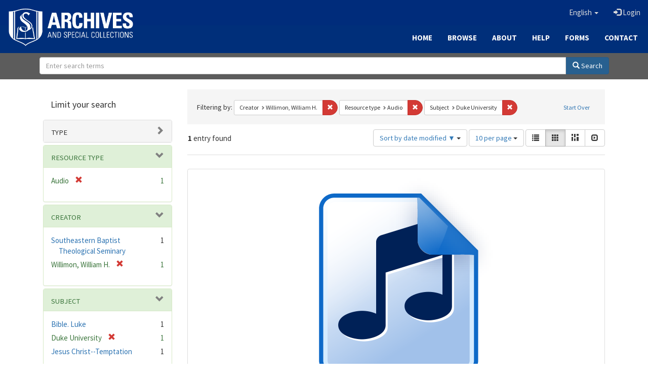

--- FILE ---
content_type: text/html; charset=utf-8
request_url: https://archives.sebts.edu/catalog?f%5Bcreator_sim%5D%5B%5D=Willimon%2C+William+H.&f%5Bresource_type_sim%5D%5B%5D=Audio&f%5Bsubject_sim%5D%5B%5D=Duke+University&locale=en&per_page=10&sort=system_modified_dtsi+desc&view=gallery
body_size: 7331
content:

<!DOCTYPE html>
<html lang="en" prefix="og:http://ogp.me/ns#">
  <head>
    <meta name="csrf-param" content="authenticity_token" />
<meta name="csrf-token" content="lf46e770wzdAe8AgcOmWcjgt5DB+dBlCUUZIciCyN260R47Uf8ViSlCml5wN/gD4h0/DyV/z44PeUXNrYNzaDQ==" />
<meta charset="utf-8" />
<!-- added for use on small devices like phones -->
<meta name="viewport" content="width=device-width, initial-scale=1.0" />
<link rel="resourcesync" href="https://archives.sebts.edu/capabilitylist?locale=en" />

<!-- Twitter card metadata -->

<!-- Google Scholar metadata -->


<title>Index Catalog // Archives &amp; Special Collections at Southeastern</title>

<!-- application css -->
<link rel="stylesheet" media="screen" href="/assets/application-3f624c66963a3b20996123942fe1560c9eb251b0911ec801f049c8ecd9c1b109.css" />

<!-- application js -->
<script src="/assets/application-fb63b5dff88c9bb09908b0db3c6a7dd54835e7d2ca44ab857f5cd8a239061fec.js"></script>

<style>
a { color: #2e74b2; }
.navbar-inverse .navbar-link { color: #ffebcd; }

.navbar-inverse { background-color: #002c7b; }

.navbar-inverse .navbar-nav > .open > a,
.navbar-inverse .navbar-nav > .open > a:hover,
.navbar-inverse .navbar-nav > .open > a:focus { background-color: #002c7b; }

.navbar-inverse .navbar-nav > li > a,
.navbar-inverse .navbar-text,
.navbar-inverse .navbar-brand { color: #dcdcdc; }

.btn-primary {
  background-color: #286090;
  border-color: #265b89;
}

.btn-primary:focus,
.btn-primary.focus {
  background-color: #245682;
  border-color: #1d4467;
}

.btn-primary:hover {
  background-color: #245682;
  border-color: #215079;
}

.btn-primary:active,
.btn-primary.active {
  background-color: #286090;
  border-color: #265b89;
}

.btn-primary:active:hover,
.btn-primary:active:focus,
.btn-primary:active.focus,
.btn-primary.active:hover,
.btn-primary.active:focus,
.btn-primary.active.focus{
  background-color: #286090;
  border-color: #265b89;
}

.btn-primary.disabled:hover,
.btn-primary.disabled:focus,
.btn-primary.disabled.focus,
.btn-primary[disabled]:hover,
.btn-primary[disabled]:focus,
.btn-primary[disabled].focus {
  background-color: #286090;
  border-color: #265b89;
}

</style>


<!-- Google Analytics -->
<script type="text/javascript">
  var _gaq = _gaq || [];
  _gaq.push(['_setAccount', 'UA-2647713-19']);
  _gaq.push(['_trackPageview']);

  (function() {
    var ga = document.createElement('script'); ga.type = 'text/javascript'; ga.async = true;
    ga.src = ('https:' == document.location.protocol ? 'https://ssl' : 'http://www') + '.google-analytics.com/ga.js';
    var s = document.getElementsByTagName('script')[0]; s.parentNode.insertBefore(ga, s);
  })();
</script>


<!-- for extras, e.g., a favicon -->


      <meta name="totalResults" content="1" />
<meta name="startIndex" content="0" />
<meta name="itemsPerPage" content="10" />

  <link rel="alternate" type="application/rss+xml" title="RSS for results" href="/catalog.rss?f%5Bcreator_sim%5D%5B%5D=Willimon%2C+William+H.&amp;f%5Bresource_type_sim%5D%5B%5D=Audio&amp;f%5Bsubject_sim%5D%5B%5D=Duke+University&amp;locale=en&amp;per_page=10&amp;sort=system_modified_dtsi+desc&amp;view=gallery" />
  <link rel="alternate" type="application/atom+xml" title="Atom for results" href="/catalog.atom?f%5Bcreator_sim%5D%5B%5D=Willimon%2C+William+H.&amp;f%5Bresource_type_sim%5D%5B%5D=Audio&amp;f%5Bsubject_sim%5D%5B%5D=Duke+University&amp;locale=en&amp;per_page=10&amp;sort=system_modified_dtsi+desc&amp;view=gallery" />
  <link rel="alternate" type="application/json" title="JSON" href="/catalog.json?f%5Bcreator_sim%5D%5B%5D=Willimon%2C+William+H.&amp;f%5Bresource_type_sim%5D%5B%5D=Audio&amp;f%5Bsubject_sim%5D%5B%5D=Duke+University&amp;locale=en&amp;per_page=10&amp;sort=system_modified_dtsi+desc&amp;view=gallery" />

  </head>

  <body>
    <div class="skip-to-content">
      <a href="#skip-to-content">Skip to Content</a>
    </div>
    
      <div class="image-masthead sebts-image-masthead">
    <a id="logo" class="sebts-logo" href="/?locale=en" data-no-turbolink="true">
  <img class="sebts-nav-logo" src="/archives-white-small.png" width="250px" />
</a>
    
    <div class="sebts-masthead-inner-" style="background-color:#002f7a"></div>

    <div class="container site-title-container">
      <div class="site-title h1" style="text-align: center;">
        
      </div>
    </div>

    <div class="navbar-inverse">
      <button type="button" class="navbar-toggle collapsed" data-toggle="collapse" data-target="#top-navbar-collapse" aria-expanded="false">
        <span class="sr-only">Toggle navigation</span>
        <span class="icon-bar"></span>
        <span class="icon-bar"></span>
        <span class="icon-bar"></span>
      </button>
      <div class="collapse navbar-collapse" id="top-navbar-collapse">
        <ul id="user_utility_links" class="nav navbar-nav navbar-right">
  <li class="sebts-links " >
  <a href="/?locale=en">Home</a>
</li>
<li class="sebts-links " >
  <a href="/catalog?locale=en">Browse</a>
</li>
<li class="sebts-links " >
  <a href="/about?locale=en">About</a>
</li>
<li class="sebts-links " >
  <a href="/help?locale=en">Help</a>
</li>
<li class="sebts-links"> 
	<a href="/forms?locale=en">Forms</a>
</li>
<li class="sebts-links " >
  <a href="/contact?locale=en">Contact</a>
</li>
  <li class="nav-item dropdown">
    <a class="nav-link dropdown-toggle" data-toggle="dropdown" href="#" role="button" aria-haspopup="true" aria-expanded="false" aria-controls="language-dropdown-menu">
        <span class="sr-only">Switch language</span>
        <span title="Switch language">English</span>
        <b class="caret"></b>
    </a>
    <ul id="language-dropdown-menu" class="dropdown-menu" role="menu">
        <li role="presentation" class="dropdown-header">Switch language</li>
        <li role="presentation" class="divider"></li>
            <li role="presentation" lang="de">
                <a class="dropdown-item" role="menuitem" tabindex="-1" data-locale="de" href="?locale=de">Deutsch</a>
            </li>
            <li role="presentation" lang="en">
                <a class="dropdown-item" role="menuitem" tabindex="-1" data-locale="en" href="?locale=en">English</a>
            </li>
            <li role="presentation" lang="es">
                <a class="dropdown-item" role="menuitem" tabindex="-1" data-locale="es" href="?locale=es">Español</a>
            </li>
            <li role="presentation" lang="fr">
                <a class="dropdown-item" role="menuitem" tabindex="-1" data-locale="fr" href="?locale=fr">Français</a>
            </li>
            <li role="presentation" lang="it">
                <a class="dropdown-item" role="menuitem" tabindex="-1" data-locale="it" href="?locale=it">Italiano</a>
            </li>
            <li role="presentation" lang="pt-BR">
                <a class="dropdown-item" role="menuitem" tabindex="-1" data-locale="pt-BR" href="?locale=pt-BR">Português do Brasil</a>
            </li>
            <li role="presentation" lang="zh">
                <a class="dropdown-item" role="menuitem" tabindex="-1" data-locale="zh" href="?locale=zh">中文</a>
            </li>
    </ul>
</li>

    <li>
      <a href="/users/sign_in?locale=en">
        <span class="glyphicon glyphicon-log-in" aria-hidden="true"></span> Login
</a>    </li>
</ul>

    </div>
  </div> 

  <div class="sebts-banner-links-wrapper">
    <ul class="nav navbar-nav navbar-right sebts-links-wrapper">
      <li class="sebts-links " >
  <a href="/?locale=en">Home</a>
</li>
<li class="sebts-links " >
  <a href="/catalog?locale=en">Browse</a>
</li>
<li class="sebts-links " >
  <a href="/about?locale=en">About</a>
</li>
<li class="sebts-links " >
  <a href="/help?locale=en">Help</a>
</li>
<li class="sebts-links"> 
	<a href="/forms?locale=en">Forms</a>
</li>
<li class="sebts-links " >
  <a href="/contact?locale=en">Contact</a>
</li>
    </ul>
  </div>

  </div>
  <div class="row sebts-search-form-wrapper">
    <div class="col-sm-12">
      <form class="form-horizontal search-form" id="search-form-header" role="search" action="/catalog?locale=en" accept-charset="UTF-8" method="get"><input name="utf8" type="hidden" value="&#x2713;" />
  <input type="hidden" name="f[creator_sim][]" value="Willimon, William H." />
<input type="hidden" name="f[resource_type_sim][]" value="Audio" />
<input type="hidden" name="f[subject_sim][]" value="Duke University" />
<input type="hidden" name="locale" value="en" />
<input type="hidden" name="per_page" value="10" />
<input type="hidden" name="sort" value="system_modified_dtsi desc" />
<input type="hidden" name="view" value="gallery" />
  <input type="hidden" name="search_field" id="search_field" value="all_fields" />
  <div class="form-group sebts-home-search">

    <!--<label class="control-label col-sm-3" for="search-field-header">
      Search 
    </label>-->

    <div class="input-group">
      <input type="text" name="q" id="search-field-header" class="q form-control" placeholder="Enter search terms" />

      <div class="input-group-btn">
        <button type="submit" class="btn btn-primary" id="search-submit-header">
          <span class="glyphicon glyphicon-search"></span> Search
        </button>

        </ul>
      </div><!-- /.input-group-btn -->
    </div><!-- /.input-group -->
    
  </div><!-- /.form-group -->
</form>
    </div>
  </div> 

    
    <div id="content-wrapper" class="container" role="main">
      
      

      <a name="skip-to-content" id="skip-to-content"></a>
      <div id="content" class="col-md-9 col-md-push-3 col-sm-8 col-sm-push-4">
    <h2 class="sr-only top-content-title">Search Constraints</h2>






      <div id="appliedParams" class="clearfix constraints-container">
        <div class="pull-right">
          <a class="catalog_startOverLink btn btn-sm btn-text" id="startOverLink" href="/catalog?locale=en&amp;view=gallery">Start Over</a>
        </div>
        <span class="constraints-label">Filtering by:</span>
        
<span class="btn-group appliedFilter constraint filter filter-creator_sim">
  <span class="constraint-value btn btn-sm btn-default btn-disabled">
      <span class="filterName">Creator</span>
      <span class="filterValue" title="Willimon, William H.">Willimon, William H.</span>
  </span>

    <a class="btn btn-default btn-sm remove dropdown-toggle" href="/catalog?f%5Bresource_type_sim%5D%5B%5D=Audio&amp;f%5Bsubject_sim%5D%5B%5D=Duke+University&amp;locale=en&amp;per_page=10&amp;sort=system_modified_dtsi+desc&amp;view=gallery"><span class="glyphicon glyphicon-remove"></span><span class="sr-only">Remove constraint Creator: Willimon, William H.</span></a>
</span>


<span class="btn-group appliedFilter constraint filter filter-resource_type_sim">
  <span class="constraint-value btn btn-sm btn-default btn-disabled">
      <span class="filterName">Resource type</span>
      <span class="filterValue" title="Audio">Audio</span>
  </span>

    <a class="btn btn-default btn-sm remove dropdown-toggle" href="/catalog?f%5Bcreator_sim%5D%5B%5D=Willimon%2C+William+H.&amp;f%5Bsubject_sim%5D%5B%5D=Duke+University&amp;locale=en&amp;per_page=10&amp;sort=system_modified_dtsi+desc&amp;view=gallery"><span class="glyphicon glyphicon-remove"></span><span class="sr-only">Remove constraint Resource type: Audio</span></a>
</span>


<span class="btn-group appliedFilter constraint filter filter-subject_sim">
  <span class="constraint-value btn btn-sm btn-default btn-disabled">
      <span class="filterName">Subject</span>
      <span class="filterValue" title="Duke University">Duke University</span>
  </span>

    <a class="btn btn-default btn-sm remove dropdown-toggle" href="/catalog?f%5Bcreator_sim%5D%5B%5D=Willimon%2C+William+H.&amp;f%5Bresource_type_sim%5D%5B%5D=Audio&amp;locale=en&amp;per_page=10&amp;sort=system_modified_dtsi+desc&amp;view=gallery"><span class="glyphicon glyphicon-remove"></span><span class="sr-only">Remove constraint Subject: Duke University</span></a>
</span>

      </div>


<div id="sortAndPerPage" class="clearfix" role="navigation" aria-label="Results navigation">
      <div class="page_links">
      <span class="page_entries">
        <strong>1</strong> entry found
      </span>
    </div> 

  <div class="search-widgets pull-right"><div id="sort-dropdown" class="btn-group">
  <button type="button" class="btn btn-default dropdown-toggle" data-toggle="dropdown" aria-expanded="false">
      Sort by date modified ▼ <span class="caret"></span>
  </button>

  <ul class="dropdown-menu" role="menu">
        <li role="menuitem"><a href="/catalog?f%5Bcreator_sim%5D%5B%5D=Willimon%2C+William+H.&amp;f%5Bresource_type_sim%5D%5B%5D=Audio&amp;f%5Bsubject_sim%5D%5B%5D=Duke+University&amp;locale=en&amp;per_page=10&amp;sort=score+desc%2C+system_create_dtsi+desc&amp;view=gallery">relevance</a></li>
        <li role="menuitem"><a href="/catalog?f%5Bcreator_sim%5D%5B%5D=Willimon%2C+William+H.&amp;f%5Bresource_type_sim%5D%5B%5D=Audio&amp;f%5Bsubject_sim%5D%5B%5D=Duke+University&amp;locale=en&amp;per_page=10&amp;sort=system_create_dtsi+desc&amp;view=gallery">date uploaded ▼</a></li>
        <li role="menuitem"><a href="/catalog?f%5Bcreator_sim%5D%5B%5D=Willimon%2C+William+H.&amp;f%5Bresource_type_sim%5D%5B%5D=Audio&amp;f%5Bsubject_sim%5D%5B%5D=Duke+University&amp;locale=en&amp;per_page=10&amp;sort=system_create_dtsi+asc&amp;view=gallery">date uploaded ▲</a></li>
        <li role="menuitem"><a href="/catalog?f%5Bcreator_sim%5D%5B%5D=Willimon%2C+William+H.&amp;f%5Bresource_type_sim%5D%5B%5D=Audio&amp;f%5Bsubject_sim%5D%5B%5D=Duke+University&amp;locale=en&amp;per_page=10&amp;sort=system_modified_dtsi+desc&amp;view=gallery">date modified ▼</a></li>
        <li role="menuitem"><a href="/catalog?f%5Bcreator_sim%5D%5B%5D=Willimon%2C+William+H.&amp;f%5Bresource_type_sim%5D%5B%5D=Audio&amp;f%5Bsubject_sim%5D%5B%5D=Duke+University&amp;locale=en&amp;per_page=10&amp;sort=system_modified_dtsi+asc&amp;view=gallery">date modified ▲</a></li>
  </ul>
</div>


  <span class="sr-only">Number of results to display per page</span>
<div id="per_page-dropdown" class="btn-group">
  <button type="button" class="btn btn-default dropdown-toggle" data-toggle="dropdown" aria-expanded="false">
    10 per page <span class="caret"></span>
  </button>
  <ul class="dropdown-menu" role="menu">
      <li role="menuitem"><a href="/catalog?f%5Bcreator_sim%5D%5B%5D=Willimon%2C+William+H.&amp;f%5Bresource_type_sim%5D%5B%5D=Audio&amp;f%5Bsubject_sim%5D%5B%5D=Duke+University&amp;locale=en&amp;per_page=10&amp;sort=system_modified_dtsi+desc&amp;view=gallery">10<span class="sr-only"> per page</span></a></li>
      <li role="menuitem"><a href="/catalog?f%5Bcreator_sim%5D%5B%5D=Willimon%2C+William+H.&amp;f%5Bresource_type_sim%5D%5B%5D=Audio&amp;f%5Bsubject_sim%5D%5B%5D=Duke+University&amp;locale=en&amp;per_page=20&amp;sort=system_modified_dtsi+desc&amp;view=gallery">20<span class="sr-only"> per page</span></a></li>
      <li role="menuitem"><a href="/catalog?f%5Bcreator_sim%5D%5B%5D=Willimon%2C+William+H.&amp;f%5Bresource_type_sim%5D%5B%5D=Audio&amp;f%5Bsubject_sim%5D%5B%5D=Duke+University&amp;locale=en&amp;per_page=50&amp;sort=system_modified_dtsi+desc&amp;view=gallery">50<span class="sr-only"> per page</span></a></li>
      <li role="menuitem"><a href="/catalog?f%5Bcreator_sim%5D%5B%5D=Willimon%2C+William+H.&amp;f%5Bresource_type_sim%5D%5B%5D=Audio&amp;f%5Bsubject_sim%5D%5B%5D=Duke+University&amp;locale=en&amp;per_page=100&amp;sort=system_modified_dtsi+desc&amp;view=gallery">100<span class="sr-only"> per page</span></a></li>
  </ul>
</div>

<div class="view-type">
  <span class="sr-only">View results as: </span>
  <div class="view-type-group btn-group">
      <a title="List" class="btn btn-default view-type-list " href="/catalog?f%5Bcreator_sim%5D%5B%5D=Willimon%2C+William+H.&amp;f%5Bresource_type_sim%5D%5B%5D=Audio&amp;f%5Bsubject_sim%5D%5B%5D=Duke+University&amp;locale=en&amp;per_page=10&amp;sort=system_modified_dtsi+desc&amp;view=list">
        <span class="glyphicon glyphicon-list view-icon-list"></span>
        <span class="caption">List</span>
</a>      <a title="Gallery" class="btn btn-default view-type-gallery active" href="/catalog?f%5Bcreator_sim%5D%5B%5D=Willimon%2C+William+H.&amp;f%5Bresource_type_sim%5D%5B%5D=Audio&amp;f%5Bsubject_sim%5D%5B%5D=Duke+University&amp;locale=en&amp;per_page=10&amp;sort=system_modified_dtsi+desc&amp;view=gallery">
        <span class="glyphicon glyphicon-gallery view-icon-gallery"></span>
        <span class="caption">Gallery</span>
</a>      <a title="Masonry" class="btn btn-default view-type-masonry " href="/catalog?f%5Bcreator_sim%5D%5B%5D=Willimon%2C+William+H.&amp;f%5Bresource_type_sim%5D%5B%5D=Audio&amp;f%5Bsubject_sim%5D%5B%5D=Duke+University&amp;locale=en&amp;per_page=10&amp;sort=system_modified_dtsi+desc&amp;view=masonry">
        <span class="glyphicon glyphicon-masonry view-icon-masonry"></span>
        <span class="caption">Masonry</span>
</a>      <a title="Slideshow" class="btn btn-default view-type-slideshow " href="/catalog?f%5Bcreator_sim%5D%5B%5D=Willimon%2C+William+H.&amp;f%5Bresource_type_sim%5D%5B%5D=Audio&amp;f%5Bsubject_sim%5D%5B%5D=Duke+University&amp;locale=en&amp;per_page=10&amp;sort=system_modified_dtsi+desc&amp;view=slideshow">
        <span class="glyphicon glyphicon-slideshow view-icon-slideshow"></span>
        <span class="caption">Slideshow</span>
</a>  </div>
</div>
</div>
</div>


<h2 class="sr-only">Search Results</h2>

  <div id="documents" class="row gallery">
  <div class="document col-xs-6 col-md-3">
  <div class="thumbnail">
    <a data-context-href="/catalog/cn69m479n/track?counter=1&amp;locale=en&amp;per_page=10&amp;search_id=695607961" href="/concern/works/cn69m479n?locale=en"><img src="/assets/audio-5133b642ee875760dbd85bfab48649d009efd4bd29db1165f891b48a90b4f37e.png" /></a>
    <div class="caption">
      <div class="documentHeader row">

  <h3 class="index_title document-title-heading col-md-12">
      <span class="document-counter">
        1. 
      </span>
    <a data-context-href="/catalog/cn69m479n/track?counter=1&amp;locale=en&amp;per_page=10&amp;search_id=695607961" href="/concern/works/cn69m479n?locale=en">SEBTS Chapel - William H. Willimon February 1, 1989</a>
  </h3>

  

</div>

<dl class="document-metadata dl-horizontal dl-invert">

	    <dt class="blacklight-description_tesim">Description:</dt>
	    <dd class="blacklight-description_tesim">Dr. William H. Willimon was Minister to the University and Professor of the Practice of the Christian Ministry at Duke University in Durham, NC.  Dr. Willimon is announced as Chapel speaker (0:00-0:20).  Hymns are played (0:21-4:50).  A song of worship is sung (cut) (4:51-5:14).  Community concerns are recognized (5:15-7:14).  A word of prayer is given (7:15-10:20).  Dr. Willimon is introduced (10:21-11:41).  He begins his sermon by reading from Luke 4, the account of the temptation of Jesus (11:42-13:24).  Dr. Willimon speaks of how we can all identify with Jesus and His temptation, however, it is hard to understand why Jesus stood there and quoted Scripture instead of showing Satan a sign that He is the Son of God (13:25-17:05).  We all want signs from God proving that He is with us (17:06-21:33).  When we seek for Jesus to prove who He is through signs, we become like Satan the tempter (21:34-28:59).  Dr. Willimon explains that Jesus must resist our “lustful demands” that attempt to make Him who we want Him to be so that He can be the God that we do not deserve (29:00-30:51).  Dr. Willimon concludes with blessing the congregation (30:52-31:07).  A hymn closes the service (31:08-33:35).</dd>
	    <dt class="blacklight-subject_tesim">Subject:</dt>
	    <dd class="blacklight-subject_tesim"><span itemprop="about"><a href="/catalog?f%5Bsubject_sim%5D%5B%5D=Duke+University&amp;locale=en">Duke University</a></span>, <span itemprop="about"><a href="/catalog?f%5Bsubject_sim%5D%5B%5D=Jesus+Christ--Temptation&amp;locale=en">Jesus Christ--Temptation</a></span>, and <span itemprop="about"><a href="/catalog?f%5Bsubject_sim%5D%5B%5D=Bible.+Luke&amp;locale=en">Bible. Luke</a></span></dd>
	    <dt class="blacklight-creator_tesim">Creator:</dt>
	    <dd class="blacklight-creator_tesim"><span itemprop="creator"><a href="/catalog?f%5Bcreator_sim%5D%5B%5D=Willimon%2C+William+H.&amp;locale=en">Willimon, William H.</a></span> and <span itemprop="creator"><a href="/catalog?f%5Bcreator_sim%5D%5B%5D=Southeastern+Baptist+Theological+Seminary&amp;locale=en">Southeastern Baptist Theological Seminary</a></span></dd>
	    <dt class="blacklight-based_near_label_tesim">Location:</dt>
	    <dd class="blacklight-based_near_label_tesim"><span itemprop="contentLocation"><a href="/catalog?f%5Bbased_near_label_sim%5D%5B%5D=Wake+Forest+%28N.C.%29&amp;locale=en">Wake Forest (N.C.)</a></span></dd>
	    <dt class="blacklight-language_tesim">Language:</dt>
	    <dd class="blacklight-language_tesim"><span itemprop="inLanguage"><a href="/catalog?f%5Blanguage_sim%5D%5B%5D=English&amp;locale=en">English</a></span></dd>
	    <dt class="blacklight-date_created_tesim">Date Created:</dt>
	    <dd class="blacklight-date_created_tesim">February 1, 1989</dd>
	    <dt class="blacklight-resource_type_tesim">Resource type:</dt>
	    <dd class="blacklight-resource_type_tesim"><a href="/catalog?f%5Bresource_type_sim%5D%5B%5D=Audio&amp;locale=en">Audio</a></dd>
	    <dt class="blacklight-identifier_tesim">Identifier:</dt>
	    <dd class="blacklight-identifier_tesim">SEBTS_Chapel_William_H_Willimon_1989-02-01</dd>

</dl>

    </div>
  </div>
</div>

</div>




</div>

<div id="sidebar" class="col-md-3 col-md-pull-9 col-sm-4 col-sm-pull-8">
  <div id="facets" class="facets sidenav">

  <div class="top-panel-heading panel-heading">
    <button type="button" class="facets-toggle" data-toggle="collapse" data-target="#facet-panel-collapse">
      <span class="sr-only">Toggle facets</span>
      <span class="icon-bar"></span>
      <span class="icon-bar"></span>
      <span class="icon-bar"></span>
    </button>

    <h2 class='facets-heading'>
      Limit your search
    </h2>
  </div>

  <div id="facet-panel-collapse" class="collapse panel-group">
    <div class="panel panel-default facet_limit blacklight-human_readable_type_sim ">
  <div class="collapsed collapse-toggle panel-heading" aria-expanded="false" data-toggle="collapse" data-target="#facet-human_readable_type_sim">
    <h3 class="panel-title facet-field-heading">
      <a data-turbolinks="false" data-no-turbolink="true" href="#">Type</a>
    </h3>
  </div>
  <div id="facet-human_readable_type_sim" class="panel-collapse facet-content collapse">
    <div class="panel-body">
      <ul class="facet-values list-unstyled">
  <li><span class="facet-label"><a class="facet_select" href="/catalog?f%5Bcreator_sim%5D%5B%5D=Willimon%2C+William+H.&amp;f%5Bhuman_readable_type_sim%5D%5B%5D=Work&amp;f%5Bresource_type_sim%5D%5B%5D=Audio&amp;f%5Bsubject_sim%5D%5B%5D=Duke+University&amp;locale=en&amp;per_page=10&amp;sort=system_modified_dtsi+desc&amp;view=gallery">Work</a></span><span class="facet-count">1</span></li>

</ul>

    </div>
  </div>
</div>

<div class="panel panel-default facet_limit blacklight-resource_type_sim facet_limit-active">
  <div class=" collapse-toggle panel-heading" aria-expanded="false" data-toggle="collapse" data-target="#facet-resource_type_sim">
    <h3 class="panel-title facet-field-heading">
      <a data-turbolinks="false" data-no-turbolink="true" href="#">Resource type</a>
    </h3>
  </div>
  <div id="facet-resource_type_sim" class="panel-collapse facet-content in">
    <div class="panel-body">
      <ul class="facet-values list-unstyled">
  <li><span class="facet-label"><span class="selected">Audio</span><a class="remove" href="/catalog?f%5Bcreator_sim%5D%5B%5D=Willimon%2C+William+H.&amp;f%5Bsubject_sim%5D%5B%5D=Duke+University&amp;locale=en&amp;per_page=10&amp;sort=system_modified_dtsi+desc&amp;view=gallery"><span class="glyphicon glyphicon-remove"></span><span class="sr-only">[remove]</span></a></span><span class="selected facet-count">1</span></li>

</ul>

    </div>
  </div>
</div>

<div class="panel panel-default facet_limit blacklight-creator_sim facet_limit-active">
  <div class=" collapse-toggle panel-heading" aria-expanded="false" data-toggle="collapse" data-target="#facet-creator_sim">
    <h3 class="panel-title facet-field-heading">
      <a data-turbolinks="false" data-no-turbolink="true" href="#">Creator</a>
    </h3>
  </div>
  <div id="facet-creator_sim" class="panel-collapse facet-content in">
    <div class="panel-body">
      <ul class="facet-values list-unstyled">
  <li><span class="facet-label"><a class="facet_select" href="/catalog?f%5Bcreator_sim%5D%5B%5D=Willimon%2C+William+H.&amp;f%5Bcreator_sim%5D%5B%5D=Southeastern+Baptist+Theological+Seminary&amp;f%5Bresource_type_sim%5D%5B%5D=Audio&amp;f%5Bsubject_sim%5D%5B%5D=Duke+University&amp;locale=en&amp;per_page=10&amp;sort=system_modified_dtsi+desc&amp;view=gallery">Southeastern Baptist Theological Seminary</a></span><span class="facet-count">1</span></li><li><span class="facet-label"><span class="selected">Willimon, William H.</span><a class="remove" href="/catalog?f%5Bresource_type_sim%5D%5B%5D=Audio&amp;f%5Bsubject_sim%5D%5B%5D=Duke+University&amp;locale=en&amp;per_page=10&amp;sort=system_modified_dtsi+desc&amp;view=gallery"><span class="glyphicon glyphicon-remove"></span><span class="sr-only">[remove]</span></a></span><span class="selected facet-count">1</span></li>

</ul>

    </div>
  </div>
</div>

<div class="panel panel-default facet_limit blacklight-subject_sim facet_limit-active">
  <div class=" collapse-toggle panel-heading" aria-expanded="false" data-toggle="collapse" data-target="#facet-subject_sim">
    <h3 class="panel-title facet-field-heading">
      <a data-turbolinks="false" data-no-turbolink="true" href="#">Subject</a>
    </h3>
  </div>
  <div id="facet-subject_sim" class="panel-collapse facet-content in">
    <div class="panel-body">
      <ul class="facet-values list-unstyled">
  <li><span class="facet-label"><a class="facet_select" href="/catalog?f%5Bcreator_sim%5D%5B%5D=Willimon%2C+William+H.&amp;f%5Bresource_type_sim%5D%5B%5D=Audio&amp;f%5Bsubject_sim%5D%5B%5D=Duke+University&amp;f%5Bsubject_sim%5D%5B%5D=Bible.+Luke&amp;locale=en&amp;per_page=10&amp;sort=system_modified_dtsi+desc&amp;view=gallery">Bible. Luke</a></span><span class="facet-count">1</span></li><li><span class="facet-label"><span class="selected">Duke University</span><a class="remove" href="/catalog?f%5Bcreator_sim%5D%5B%5D=Willimon%2C+William+H.&amp;f%5Bresource_type_sim%5D%5B%5D=Audio&amp;locale=en&amp;per_page=10&amp;sort=system_modified_dtsi+desc&amp;view=gallery"><span class="glyphicon glyphicon-remove"></span><span class="sr-only">[remove]</span></a></span><span class="selected facet-count">1</span></li><li><span class="facet-label"><a class="facet_select" href="/catalog?f%5Bcreator_sim%5D%5B%5D=Willimon%2C+William+H.&amp;f%5Bresource_type_sim%5D%5B%5D=Audio&amp;f%5Bsubject_sim%5D%5B%5D=Duke+University&amp;f%5Bsubject_sim%5D%5B%5D=Jesus+Christ--Temptation&amp;locale=en&amp;per_page=10&amp;sort=system_modified_dtsi+desc&amp;view=gallery">Jesus Christ--Temptation</a></span><span class="facet-count">1</span></li>

</ul>

    </div>
  </div>
</div>

<div class="panel panel-default facet_limit blacklight-language_sim ">
  <div class="collapsed collapse-toggle panel-heading" aria-expanded="false" data-toggle="collapse" data-target="#facet-language_sim">
    <h3 class="panel-title facet-field-heading">
      <a data-turbolinks="false" data-no-turbolink="true" href="#">Language</a>
    </h3>
  </div>
  <div id="facet-language_sim" class="panel-collapse facet-content collapse">
    <div class="panel-body">
      <ul class="facet-values list-unstyled">
  <li><span class="facet-label"><a class="facet_select" href="/catalog?f%5Bcreator_sim%5D%5B%5D=Willimon%2C+William+H.&amp;f%5Blanguage_sim%5D%5B%5D=English&amp;f%5Bresource_type_sim%5D%5B%5D=Audio&amp;f%5Bsubject_sim%5D%5B%5D=Duke+University&amp;locale=en&amp;per_page=10&amp;sort=system_modified_dtsi+desc&amp;view=gallery">English</a></span><span class="facet-count">1</span></li>

</ul>

    </div>
  </div>
</div>

<div class="panel panel-default facet_limit blacklight-based_near_label_sim ">
  <div class="collapsed collapse-toggle panel-heading" aria-expanded="false" data-toggle="collapse" data-target="#facet-based_near_label_sim">
    <h3 class="panel-title facet-field-heading">
      <a data-turbolinks="false" data-no-turbolink="true" href="#">Location</a>
    </h3>
  </div>
  <div id="facet-based_near_label_sim" class="panel-collapse facet-content collapse">
    <div class="panel-body">
      <ul class="facet-values list-unstyled">
  <li><span class="facet-label"><a class="facet_select" href="/catalog?f%5Bbased_near_label_sim%5D%5B%5D=Wake+Forest+%28N.C.%29&amp;f%5Bcreator_sim%5D%5B%5D=Willimon%2C+William+H.&amp;f%5Bresource_type_sim%5D%5B%5D=Audio&amp;f%5Bsubject_sim%5D%5B%5D=Duke+University&amp;locale=en&amp;per_page=10&amp;sort=system_modified_dtsi+desc&amp;view=gallery">Wake Forest (N.C.)</a></span><span class="facet-count">1</span></li>

</ul>

    </div>
  </div>
</div>

<div class="panel panel-default facet_limit blacklight-date_facet_yearly_isim ">
  <div class="collapsed collapse-toggle panel-heading" aria-expanded="false" data-toggle="collapse" data-target="#facet-date_facet_yearly_isim">
    <h3 class="panel-title facet-field-heading">
      <a data-turbolinks="false" data-no-turbolink="true" href="#">Year Created</a>
    </h3>
  </div>
  <div id="facet-date_facet_yearly_isim" class="panel-collapse facet-content collapse">
    <div class="panel-body">
      <ul class="facet-values list-unstyled">
  <li><span class="facet-label"><a class="facet_select" href="/catalog?f%5Bcreator_sim%5D%5B%5D=Willimon%2C+William+H.&amp;f%5Bdate_facet_yearly_isim%5D%5B%5D=1989&amp;f%5Bresource_type_sim%5D%5B%5D=Audio&amp;f%5Bsubject_sim%5D%5B%5D=Duke+University&amp;locale=en&amp;per_page=10&amp;sort=system_modified_dtsi+desc&amp;view=gallery">1989</a></span><span class="facet-count">1</span></li>

</ul>

    </div>
  </div>
</div>

  </div>
</div>

</div>

    </div><!-- /#content-wrapper -->
    <footer class="navbar navbar-inverse site-footer">
  <div class="container-fluid" style="padding-bottom:10px; padding-top:30px">
    <div class="col-sm-3 text-center" style="padding-bottom: 20px">
        <a href="https://library.sebts.edu"><img height="60" src="/library_whitelogo.png" /></a>
    </div>
    <div class="col-sm-3 text-left" style="padding-bottom: 20px">
      <span class="text-white glyphicon glyphicon-earphone"></span>
      <a href="tel:919-761-2329" class="text-white"> (919) 761-2329</a><br>
      <span class="text-white glyphicon glyphicon-send"></span>
      <a href="mailto:archives@sebts.edu" class="text-white"> archives@sebts.edu</a>
      <div class="text-white"><span class="glyphicon glyphicon-map-marker"></span> 114 N. Wingate Street<br>
        <span class="glyphicon glyphicon-map-marker" style="visibility: hidden"></span> Wake Forest, NC 27587<br></div>
    </div>
    <div class="col-sm-3 text-center" style="padding-bottom: 20px">
      <a href="https://www.facebook.com/SEBTSLibrary/" target="_blank"><i class="text-white fa fa-facebook" style="font-size:50px; padding-right:20px"></i></a>
      <!--- <a href="https://www.twitter.com/SEBTSLibrary" target="_blank"><i class="text-white fa fa-twitter" style="font-size:50px; padding-right:20px"></i></a> --->
      <a href="https://www.instagram.com/SEBTSLibrary/" target="_blank"><i class="text-white fa fa-instagram" style="font-size:50px; padding-right:20px"></i></a>
      <a href="https://www.youtube.com/channel/UCtLsPYjsUHfmb8hZtK6qOAQ" target="_blank"><i class="text-white fa fa-youtube" style="font-size:50px; padding-right:20px"></i></a>
    </div>
    <div class="col-sm-3 text-center" style="padding-bottom: 20px">
        <a href="https://www.sebts.edu"><img height="60" src="/SEBTS_horizontal_white.png" /></a>
    </div>
  </div>
</footer>

    <div id="ajax-modal" class="modal fade" tabindex="-1" role="dialog" aria-hidden="true">
  <div class="modal-dialog" role="document">
    <div class="modal-content">
    </div>
  </div>
</div>

  </body>
</html>

